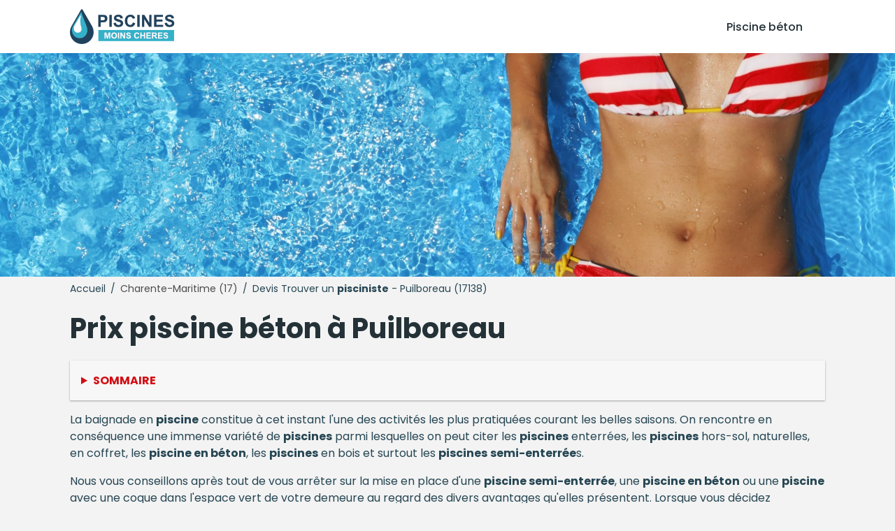

--- FILE ---
content_type: text/html; charset=utf-8
request_url: https://www.piscinesmoinscheres.com/trouver-un-pisciniste/charente-maritime/puilboreau-17138.html
body_size: 11274
content:
<!DOCTYPE html>
<html lang="fr">
<head>
<meta content="text/html; charset=utf-8" http-equiv="Content-Type"/>
<title>Devis et tarif pisciniste pas cher à Puilboreau (17138)| Construire sa piscine</title>
<meta content="Demandez votre devis gratuit et sans engagement tout de suite. Faites installer votre piscine béton à Puilboreau. Les meilleurs prix pour votre piscine en Charente-Maritime" name="description"/>
<meta content="IE=edge" http-equiv="X-UA-Compatible"/>
<meta content="width=device-width, initial-scale=1.0" name="viewport"/>
<meta content="index, follow, max-snippet:-1, max-image-preview:large, max-video-preview:-1" name="bingbot"/>
<link href="//fonts.googleapis.com" rel="dns-prefetch"/>
<link crossorigin="" href="https://fonts.gstatic.com/" rel="preconnect"/>
<link href="https://fonts.googleapis.com/css2?family=Poppins:wght@300;400;500;700&amp;display=swap" rel="stylesheet"/>
<link href="/apple-touch-icon.png" rel="apple-touch-icon" sizes="76x76"/>
<link href="/favicon-32x32.png" rel="icon" sizes="32x32" type="image/png"/>
<link href="/favicon-16x16.png" rel="icon" sizes="16x16" type="image/png"/>
<link color="#5bbad5" href="/safari-pinned-tab.svg" rel="mask-icon"/>
<meta content="#da532c" name="msapplication-TileColor"/>
<meta content="#ffffff" name="theme-color"/>
<link href="https://www.piscinesmoinscheres.com/trouver-un-pisciniste/charente-maritime/puilboreau-17138.html" hreflang="fr-BE" rel="alternate"/>
<link href="https://www.piscinesmoinscheres.com/trouver-un-pisciniste/charente-maritime/puilboreau-17138.html" hreflang="fr-CH" rel="alternate"/>
<link href="https://www.piscinesmoinscheres.com/trouver-un-pisciniste/charente-maritime/puilboreau-17138.html" hreflang="fr" rel="alternate"/>
<link href="https://www.piscinesmoinscheres.com/trouver-un-pisciniste/charente-maritime/puilboreau-17138.html" hreflang="x-default" rel="alternate"/>
<link href="/assets/styles/style.css" rel="stylesheet"/>
<link href="https://www.piscinesmoinscheres.com/trouver-un-pisciniste/charente-maritime/puilboreau-17138.html" rel="canonical"/>
<script type="application/ld+json">
  {
    "@context":"http://schema.org/",
    "@type":"BreadcrumbList",
    "itemListElement":[
      {
        "@type":"ListItem",
        "position":1,
        "item":{
          "@id":"https://www.piscinesmoinscheres.com",
          "name":"Piscine"
        }
      },
      {
        "@type":"ListItem",
        "position":2,
        "item":{
          "@id":"https://www.piscinesmoinscheres.com/trouver-un-pisciniste/",
          "name":"Piscine béton"
        }
      },
      {
        "@type":"ListItem",
        "position":3,
        "item":{
          "@id":"https://www.piscinesmoinscheres.com/trouver-un-pisciniste/charente-maritime/",
          "name":"Charente-Maritime"
        }
      },
      {
        "@type":"ListItem",
        "position":4,
        "item":{
          "@id":"https://www.piscinesmoinscheres.com/trouver-un-pisciniste/charente-maritime/puilboreau-17138.html",
          "name":"Puilboreau"
        }
      }
    ]
  }
  </script>
</head>
<body>
<header class="pro-header">
<div class="pro-header-container">
<input id="overlay-input" type="checkbox"/>
<div class="pro-header-logo neil" data-o="b'Lw=='">
<img alt="logo-piscinesmoinscheres.png" src="/assets/images/logo-piscinesmoinscheres.png" title="logo-piscinesmoinscheres.png"/>
</div>
<nav class="pro-header-nav">
<ul>
<li class="neil" data-o="b'Lw=='" title="Prix et devis d'une piscine pas chère">Piscine béton</li>
</ul>
</nav>
<label class="mobile-menu-icon" for="overlay-input"><span></span></label>
</div>
</header>
<main>
<div class="pro-hero">
<img alt="Profitez de votre piscine pas chère tout l'été" src="/assets/images/piscine-maillot-plaisir-1080.jpg"/>
</div>
<div class="pro-content">
<div class="breadcrumb">
<span class="neil" data-o="b'Lw=='" title="Les meilleurs devis pour faire installer ses trouver un pisciniste">Accueil</span> /
        
        <a href="/trouver-un-pisciniste/charente-maritime/" title="Les meilleurs tarifs pour faire installer sa piscine dans Charente-Maritime - Devis piscine">Charente-Maritime (17)</a> /
        <span>Devis Trouver un <strong>pisciniste</strong> - Puilboreau (17138)</span>
</div>
<div class="pro-page">
<h1 id="prix-piscine-beton">Prix <strong>piscine béton</strong> à Puilboreau</h1>
<details class="pro-toc-details">
<summary class="pro-toc-summary">Sommaire</summary>
<nav class="pro-toc"><ul><li class="pro-toc-l1"><a href="#prix-piscine-beton" title="Prix piscine béton à Puilboreau">Prix <strong>piscine béton</strong> à Puilboreau</a></li><li class="pro-toc-l2"><a href="#recapitulatif" title="Récapitulatif">Récapitulatif</a></li><li class="pro-toc-l2"><a href="#solution-partir-exemplaire-piscine" title="Sur quelle solution partir pour le bon exemplaire de piscine ?">Sur quelle solution partir pour le bon exemplaire de <strong>piscine</strong> ?</a></li><li class="pro-toc-l2"><a href="#type-piscine" title="Quel est le bon type de piscine ?">Quel est le bon type de <strong>piscine</strong> ?</a></li><li class="pro-toc-l3"><a href="#piscine-beton" title="La piscine en béton">La <strong>piscine en béton</strong></a></li><li class="pro-toc-l3"><a href="#piscine-polyester" title="La piscine en polyester">La <strong>piscine</strong> en polyester</a></li><li class="pro-toc-l3"><a href="#piscines-pieces-detachees-pretes-progresser" title="Les piscines en pièces détachées (ou prêtes à progresser)">Les <strong>piscines</strong> en pièces détachées (ou prêtes à progresser)</a></li><li class="pro-toc-l3"><a href="#piscine-sol" title="La piscine hors sol">La <strong>piscine</strong> hors sol</a></li><li class="pro-toc-l3"><a href="#piscine-semi-enterree" title="La piscine semi-enterrée">La <strong>piscine semi-enterrée</strong></a></li><li class="pro-toc-l3"><a href="#piscine-enterree-beton" title="La piscine enterrée (en béton)">La <strong>piscine enterrée</strong> (en béton)</a></li><li class="pro-toc-l2"><a href="#artisans-installateur-piscine-beton-proximite" title="Les artisans et installateur de piscine béton à proximité de Puilboreau">Les artisans et installateur de <strong>piscine béton</strong> à proximité de Puilboreau</a></li><li class="pro-toc-l2"><a href="#trancher-systeme-filtration-piscine" title="Comment trancher pour le bon système de filtration pour ma piscine ?">Comment trancher pour le bon système de filtration pour ma <strong>piscine</strong> ?</a></li><li class="pro-toc-l3"><a href="#filtre-diatomee" title="Le filtre à diatomée">Le filtre à diatomée</a></li><li class="pro-toc-l3"><a href="#filtre-sable" title="Le filtre à sable">Le filtre à sable</a></li><li class="pro-toc-l3"><a href="#filtre-zeolite" title="Le filtre à zéolite">Le filtre à zéolite</a></li><li class="pro-toc-l3"><a href="#filtre-verre-recycle" title="Le filtre à verre recyclé">Le filtre à verre recyclé</a></li><li class="pro-toc-l3"><a href="#systeme-traitement-ultra-violets" title="Le système de traitement aux ultra-violets">Le système de traitement aux ultra-violets</a></li><li class="pro-toc-l3"><a href="#filtre-cartouche" title="Le filtre à cartouche">Le filtre à cartouche</a></li><li class="pro-toc-l2"><a href="#prix-sortes-piscines-enterrees" title="Quels sont les prix des plusieurs sortes de piscines enterrées ?">Quels sont les prix des plusieurs sortes de <strong>piscines</strong> enterrées ?</a></li><li class="pro-toc-l2"><a href="#accomplir-estimation-piscine" title="Comment accomplir une estimation pour une piscine ?">Comment accomplir une estimation pour une <strong>piscine</strong> ?</a></li><li class="pro-toc-l2"><a href="#solution-partir-pisciniste" title="Sur quelle solution partir pour le bon pisciniste ?">Sur quelle solution partir pour le bon <strong>pisciniste</strong> ?</a></li><li class="pro-toc-l3"><a href="#bouche-oreille" title="Le bouche à oreille">Le bouche à oreille</a></li><li class="pro-toc-l3"><a href="#labels-federations" title="Les labels et les fédérations">Les labels et les fédérations</a></li><li class="pro-toc-l3"><a href="#prise-reference" title="La prise de référence">La prise de référence</a></li><li class="pro-toc-l3"><a href="#details-devis" title="Les détails du devis">Les détails du devis</a></li><li class="pro-toc-l3"><a href="#renseigner-situation-financiere" title="Se renseigner sur sa situation financière">Se renseigner sur sa situation financière</a></li><li class="pro-toc-l2"><a href="#utilisation-entretien-piscine" title="Qu'est-ce qui est nécessaire pour pour l'utilisation et l'entretien de sa piscine ?">Qu'est-ce qui est nécessaire pour pour l'utilisation et l'entretien de sa <strong>piscine</strong> ?</a></li><li class="pro-toc-l2"><a href="#veux-evaluation-gratuite-connaitre-prix-piscine-beton" title="Je veux une évaluation gratuite pour connaitre le bon prix pour ma piscine béton">Je veux une évaluation gratuite pour connaitre le bon prix pour ma <strong>piscine béton</strong></a></li></ul></nav>
</details>
<p>La baignade en <strong>piscine</strong> constitue à cet instant l'une des activités les plus pratiquées courant les belles saisons. On rencontre en conséquence une immense variété de <strong>piscines</strong> parmi lesquelles on peut citer les <strong>piscines</strong> enterrées, les <strong>piscines</strong> hors-sol, naturelles, en coffret, les <strong>piscine en béton</strong>, les <strong>piscines</strong> en bois et surtout les <strong>piscines</strong> <strong>semi-enterrée</strong>s.</p>
<p>Nous vous conseillons après tout de vous arrêter sur la mise en place d'une <strong>piscine semi-enterrée</strong>, une <strong>piscine en béton</strong> ou une <strong>piscine</strong> avec une coque dans l'espace vert de votre demeure au regard des divers avantages qu'elles présentent. Lorsque vous décidez d'aménager une <strong>piscine</strong>, il faut bien fatalement anticiper un prix adapté à votre projet.</p>
<p>C'est à ce moment que l'établissement d'un chiffrage pour votre <strong>piscine</strong> vous sera très utile. Dans le prolongement de cet article, nous vous donnerons toutes les renseignements inévitables sur l'installation d'une <strong>piscine semi-enterrée</strong>, une <strong>piscine</strong> avec une coque rigide ou un bien une <strong>piscine en béton</strong>, les équipements utilisés ainsi que le montant que cela pourrait vous coûter.</p>
<h2 id="recapitulatif">Récapitulatif</h2>
<div class="pro-table">
<table>
<thead>
<tr>
<th><strong>Modèle de piscine</strong></th>
<th><strong>Prix moyen</strong></th>
</tr>
</thead>
<tbody>
<tr><td>Piscine à monter</td><td>De 800 € à 15000 €</td></tr>
<tr><td>Piscine à coque</td><td>Entre 4500 € et 18500 €</td></tr>
<tr><td>Piscine <strong>semi-enterrée</strong></td><td>Entre 1000 € et 10000 €</td></tr>
<tr><td>Piscine en béton</td><td>À partir de 8000 €</td></tr>
</tbody>
</table>
</div>
<h2 id="solution-partir-exemplaire-piscine">Sur quelle solution partir pour le bon exemplaire de <strong>piscine</strong> ?</h2>
<p>Avant de travailler entreprendre une estimation pour votre future <strong>piscine</strong>, il faut identifier le choix de <strong>piscine</strong> qui convient vraiment bien à votre environnement. Il faut avoir à l'esprit vos attentes de même que les particularités de votre terrain :</p>
<ul class="pro-list">
<li>Les engins de chantier peuvent-ils accéder au site de votre <strong>piscine</strong> ?</li>
<li>Quelle est le type de sol sur lequel vous envisagez de p'lacer votre bassin ?</li>
<li>Quel est le relief de votre terrain ?</li>
<li>Est-ce que le coin de votre <strong>piscine</strong> dans votre jardin est pentu ? Peut-il être terrassé très simplement ?</li>
<li>Quelles sont les expositions possibles de votre <strong>piscine</strong> ?</li>
<li>Quelles sont les règles d'urbanisme en matière de composition de <strong>piscine</strong> de votre commune ?</li>
</ul>
<div class="pro-cta-prof">
<a class="pro-cta-prof-link" href="#pro-devis-form">Je trouve un <strong>pisciniste</strong> à Puilboreau</a>
</div>
<figure><img alt="Repos et bien-être autour de sa piscine en béton à Puilboreau (17138)" class="pro-page-image" loading="lazy" src="/assets/images/piscine-beton-repos-bien-etre.jpg" srcset="/assets/images/piscine-beton-repos-bien-etre.jpg 1080w,  /assets/images/piscine-beton-repos-bien-etre-480.jpg 480w" title="Repos et bien-être autour de sa piscine en béton à Puilboreau (17138)"/> <figcaption>Repos et bien-être autour de sa <strong>piscine en béton</strong> à Puilboreau (17138)</figcaption></figure>
<h2 id="type-piscine">Quel est le bon type de <strong>piscine</strong> ?</h2>
<p>On trouve quelques types de <strong>piscine</strong>. Chacunes a ses avantages et ses désavantages. Le décision dépend de vos restrictions mais aussi de votre enveloppe budgétaire. Vous aurez beau lire tous les articles que vous souhaitez, rien ne vaut les avis d'un <strong>piscinistes</strong> pour déterminer l'idée la meilleure pour votre projet de <strong>piscine</strong>. Faites faire des deux ou trois devis de <strong>piscine</strong> pour pouvoir confronter, étudier les solutions proposées et surtout évaluer les coûts d'élaboration de votre future <strong>piscine</strong>.</p>
<p>Voici un certains nombre de types de <strong>piscines</strong> classiques :</p>
<ul class="pro-list pro-list-titled">
<li>
<h3 id="piscine-beton">La <strong>piscine en béton</strong></h3>
<p>La <strong>piscine en béton</strong> est une valeur sûre si vous recherchez la qualité et la durabilité de votre bassin. Les <strong>piscines</strong> bétonnées sont souvent composées d'une dalle en béton, de murs en parpaing ou en béton projeté sur une armature métallique. Le bassin est alors revêtu d'un enduit de la teinte de votre choix, de carreaux ou d'un liner en pvc pour assurer l'étanchéité. Vous pouvez donc créer la <strong>piscine</strong> de vos rêves puisque toutes les formes sont possibles pour votre projet. Vous aurez alors une <strong>piscine</strong> maçonnée personnalisable, résistante et persistant. Faîtes élaborer une évaluation pour une <strong>piscine en béton</strong> au prix le plus juste à Puilboreau, vous ne le regretterez pas.</p>
</li>
<li>
<h3 id="piscine-polyester">La <strong>piscine</strong> en polyester</h3>
<p>Une <strong>piscine</strong> en polyester ou en acrylique est un bon choix. Ces <strong>piscines</strong> coque sont composées d'un seul bloc compact en polyester (ou acrylique) et de renforts. Elles sont donc très robustes et très rapide à installer. Il vous suffit d'avoir en tête le terrassement de l'emplacement et votre <strong>piscine</strong> coque certainement installée et raccordé en un certains nombre de temps. Vous serez par contre contraint dans la détermination de la forme de votre future <strong>piscine</strong>. Tout dépendra certainement des modèles de coque de <strong>piscine</strong> disponible dans le catalogue de votre <strong>pisciniste</strong>. La <strong>piscine</strong> coque est un excellent compromis d'un très bon rapport qualité prix pour bassin stable et très rapide à aménager.</p>
<p><a href="#pro-devis-form">Demandez un devis à un bon nombre de fois <strong>piscinistes</strong></a>, les prix peuvent amplement varier d'un choix de coque de <strong>piscine</strong> à l'autre.</p>
</li>
<li>
<h3 id="piscine-semi-enterree">La <strong>piscine semi-enterrée</strong></h3>
<p>La <strong>piscine semi-enterrée</strong> est le bon compromis parmi les <strong>piscines</strong> hors-sol et les <strong>piscines</strong> enterrées. Les <strong>piscines</strong> <strong>semi-enterrée</strong>s sont classiques à placer et conviennent aux budgets plus modestes. Les <strong>piscines</strong> <strong>semi-enterrée</strong> nécessitent tout de même un terrassement plus complet que les <strong>piscines</strong> hors-sol mais elles s'intègrent plus facilement dans votre espace vert. Ces bassins s'intègrent parfaitement sur des terrains pentus ou des espaces réduits ou pourquoi ne pas gagner de la place.</p>
<p>Encore une fois, la meilleure solution reste de consulter quelques <strong>piscinistes</strong> pour recevoir les bonnes solutions pour votre projet de <strong>piscine</strong> et recevoir le bon prix. Obtenez votre <a href="#pro-devis-form">Devis de <strong>piscine semi-enterrée</strong> gratuitement</a> et en de nombreux clics, ici.</p>
</li>
<li>
<h3 id="piscine-enterree-beton">La <strong>piscine enterrée</strong> (en béton)</h3>
<p>Si vous avez l'espace nécessaire dans votre demeure pour une belle <strong>piscine enterrée</strong>, le prix nécessaire et pas peur de travaux alors n'hésitez pas. La <strong>piscine enterrée</strong> en béton est l'exemplaire de <strong>piscine</strong> le plus courant et le plus apte à réaliser des bassins décoratifs et créatifs. De fait, vous disposez d'une liberté pratiquement infinie en ce qui concerne la forme, les tailles, les couleurs et l'aménagement d'une <strong>piscine enterrée</strong>. Consultez plusieurs professionnels pour chiffrer votre projet et recevoir les meilleurs devis de <strong>piscinistes</strong> à Puilboreau. <a href="#pro-devis-form">Cliquez ici pour obtenir aussitôt et sans obligation, trois devis des meilleurs experts</a> en Charente-Maritime.</p>
</li>
<li>
<h3 id="piscines-pieces-detachees-pretes-progresser">Les <strong>piscines</strong> en pièces détachées (ou prêtes à progresser)</h3>
<p>Les <strong>piscines</strong> en coffret sont des <strong>piscines</strong> préfabriquées et sont régulierement prévues pour être enterrée. Si vous êtes un minimum intéressé par le bricolage, vous pouvez opter pour une <strong>piscine</strong> en kit car il vous faudra assembler vous-même les multiples panneaux. Il vous faudra aussi de notions d'électricité, de plomberie et de maçonnerie. La <strong>piscine</strong> en kit n'est donc pas à la porté de tous ! Le principal avantages des <strong>piscines</strong> à monter est qu'elles ont un montant très raisonnable et un grand choix de forme. Pas besoin de devis pour votre <strong>piscine</strong> en coffret, c'est à vous de chercher l'excellent rapport qualité prix chez les <strong>piscinistes</strong>.</p>
</li>
<li>
<h3 id="piscine-sol">La <strong>piscine</strong> hors sol</h3>
<p>Les <strong>piscines</strong> hors sol est clairement la meilleure solution de facilité. Si vous n'êtes pas très attaché à la forme ou la durabilité de votre future <strong>piscine</strong>. Si vous privilégiez le prix, la facilité de p'ose et  rapidité de mise en eau, choisissez une <strong>piscine</strong> hors sol. Il vous restera à élire les qualités de finition et les éléments. Il existe évidemment :</p>
<dl>
<dt>Des <strong>piscines</strong> autoportantes, avec ou sans filtration, très fragiles mais indubitablement pas chères (accessible dès de nombreux dizaines d'euros)</dt>
<dt>Des <strong>piscines</strong> hors-sol avec une structure tubulaires. Plus rigide et solide mais aussi plus chères
      des <strong>piscines</strong> hors-sol en bois, plus durables et avec des systèmes de filtration complets à électrolyse.</dt>
<dt>Les <strong>piscines</strong> hors sol ne nécessitent pas de travaux de terrassement. Elles sont moins coûteuses les <strong>piscines</strong> enterrées et leur la mise en place est tellement plus facile.</dt>
</dl>
</li>
<li>
<div class="pro-cta-prof">
<a class="pro-cta-prof-link" href="#pro-devis-form">Je choisis un installateur de <strong>piscine</strong> près de Puilboreau</a>
</div>
</li>
<li>
<div class="pro-cta-box">
<div class="pro-cta-box-media">
<img alt="icone d'artisan faisant une estimation" src="/assets/images/base/artisan-profil-couleur.png"/>
</div>
<div class="pro-cta-box-content">
<h4>Devis la mise en place pour <strong>piscine béton</strong></h4>
<span>Rencontrez des pros !</span>
<a class="pro-cta-box-link" href="#pro-devis-form">Demande de devis</a>
<small>Gratuit / sans engagement</small>
</div>
</div>
</li>
</ul>
<h2 id="artisans-installateur-piscine-beton-proximite">Les artisans et installateur de <strong>piscine béton</strong> à proximité de Puilboreau</h2>
<div class="pro-artisan-cards">
<div class="pro-artisan-cards"><ul><li><div class="pro-artisan-card"><img alt="MB Piscines &amp; Services" src="/assets/images/artisans/default.png"/><div class="pro-artisan-card-details"><strong>MB Piscines &amp; Services</strong><div class="pro-rating"><span class="stars" data-stars="1.0"></span> (2)</div><div class="pro-artisan-address"><span>17138 Puilboreau</span>1kms</div></div></div></li><li><div class="pro-artisan-card"><img alt="Irrijardin Puilboreau" src="/assets/images/artisans/default.png"/><div class="pro-artisan-card-details"><strong>Irrijardin Puilboreau</strong><div class="pro-rating"><span class="stars" data-stars="4.5"></span> (53)</div><div class="pro-artisan-address"><span>17138 Puilboreau</span>2kms</div></div></div></li><li><div class="pro-artisan-card"><img alt="AQUILUS PISCINES &amp; SPAS LA ROCHELLE" src="/assets/images/artisans/default.png"/><div class="pro-artisan-card-details"><strong>AQUILUS PISCINES &amp; SPAS LA ROCHELLE</strong><div class="pro-rating"><span class="stars" data-stars="4.5"></span> (27)</div><div class="pro-artisan-address"><span>Proche de Puilboreau</span>3kms</div></div></div></li><li><div class="pro-artisan-card"><img alt="le piscinier du lignon" src="/assets/images/artisans/default.png"/><div class="pro-artisan-card-details"><strong>le piscinier du lignon</strong><div class="pro-rating"><span class="stars" data-stars="0.0"></span> (0)</div><div class="pro-artisan-address"><span>Proche de Puilboreau</span>4kms</div></div></div></li><li><div class="pro-artisan-card"><img alt="Swimform" src="/assets/images/artisans/default.png"/><div class="pro-artisan-card-details"><strong>Swimform</strong><div class="pro-rating"><span class="stars" data-stars="3.5"></span> (7)</div><div class="pro-artisan-address"><span>Proche de Puilboreau</span>5kms</div></div></div></li><li><div class="pro-artisan-card"><img alt="100% Piscines" src="/assets/images/artisans/default.png"/><div class="pro-artisan-card-details"><strong>100% Piscines</strong><div class="pro-rating"><span class="stars" data-stars="3.5"></span> (19)</div><div class="pro-artisan-address"><span>Proche de Puilboreau</span>6kms</div></div></div></li><li><div class="pro-artisan-card"><img alt="Select Piscines" src="/assets/images/artisans/default.png"/><div class="pro-artisan-card-details"><strong>Select Piscines</strong><div class="pro-rating"><span class="stars" data-stars="5.0"></span> (4)</div><div class="pro-artisan-address"><span>Proche de Puilboreau</span>7kms</div></div></div></li><li><div class="pro-artisan-card"><img alt="BLUE REVA Piscines" src="/assets/images/artisans/default.png"/><div class="pro-artisan-card-details"><strong>BLUE REVA Piscines</strong><div class="pro-rating"><span class="stars" data-stars="0.0"></span> (0)</div><div class="pro-artisan-address"><span>Proche de Puilboreau</span>8kms</div></div></div></li><li><div class="pro-artisan-card"><img alt="Res'Eau Tech Piscine" src="/assets/images/artisans/default.png"/><div class="pro-artisan-card-details"><strong>Res'Eau Tech Piscine</strong><div class="pro-rating"><span class="stars" data-stars="3.0"></span> (3)</div><div class="pro-artisan-address"><span>Proche de Puilboreau</span>9kms</div></div></div></li><li><div class="pro-artisan-card"><img alt="Procopi" src="/assets/images/artisans/default.png"/><div class="pro-artisan-card-details"><strong>Procopi</strong><div class="pro-rating"><span class="stars" data-stars="3.5"></span> (2)</div><div class="pro-artisan-address"><span>Proche de Puilboreau</span>10kms</div></div></div></li></ul></div>
</div>
<figure><img alt="Devis d'une piscine en béton - Meilleur prix piscine" class="pro-page-image" loading="lazy" src="/assets/images/devis-gratuit-piscine-beton.jpg" srcset="/assets/images/devis-gratuit-piscine-beton.jpg 1080w,  /assets/images/devis-gratuit-piscine-beton-480.jpg 480w" title="Devis d'une piscine en béton - Meilleur prix piscine"/> <figcaption>Devis d'une <strong>piscine en béton</strong> - Meilleur prix <strong>piscine</strong></figcaption></figure>
<h2 id="trancher-systeme-filtration-piscine">Comment trancher pour le bon système de filtration pour ma <strong>piscine</strong> ?</h2>
<p>Un bon système de filtration vous permet de maintenir une eau claire et saine pour votre <strong>piscine</strong> en éliminant efficacement les impuretés. On voit plusieurs sortes de système de filtration éco responsables, faciles d'entretien ou parfaitement autonomes adaptées au besoin de chaque utilisateur. Pour éliminer les bactéries et les impuretés tels la terre, les feuilles et prévenir les algues, chaque <strong>piscine</strong> doit se doter d'un système de filtration et de recyclage de l'eau.</p>
<p>L'eau est aspirée depuis les bouches d'aspiration (appelées skimmers) et la bonde de fond par la pompe et dirigée vers le système de filtration pour éliminer les particules et les impuretés. Le filtre est fréquemment composé d'une énorme cuve contenant multiples équipements filtrants. La qualité de la filtration de l'eau dépend donc du décision du type de filtrations et de la finesse des filtres.</p>
<ul class="pro-list pro-list-titled">
<li>
<h3 id="filtre-diatomee">Le filtre à diatomée</h3>
<p>La diatomite est une poudre blanche issue du broyage d'une roche provenant de la fossilisation d'algues microscopiques unicellulaire, les diatomées. Le filtre est alors rempli de micro-organismes aquatiques d'une grande finesse de filtration (entre 2 à 5 microns) et assure la meilleure filtration possible pour votre <strong>piscine</strong>. C'est l'une des filtrations les plus performantes du marché et son utilisation limite l'usage de produits chimique. Par contre, les filtres à diatomée coûtent à peu près 40% plus coûteux que les autres types de filtration (500 à 1.000 €) et demandent un entretien assez contraignant.</p>
</li>
<li>
<h3 id="filtre-verre-recycle">Le filtre à verre recyclé</h3>
<p>Le verre recyclé se situe entre la filtration au sable et les système à base de zéolite. La finesse de la filtration dépend du diamètre des particules de verres pilés. On se situe habituellement aux abords de 5 microns. L'autre plus du verre pilé est sa capacité à résister au biofilm et éviter en conséquence l'encrassement du filtre. Le biofilm est une substance gluante créée par accumulation de bactéries sur les média filtrant qui réduit l'efficacité du filtre par l'agglomération de sable ou de zéolite. C'est une solution intéressante car on reste sur un coût intermédiaire entre le coût du sable et celui de la zéolite.</p>
</li>
<li>
<h3 id="filtre-cartouche">Le filtre à cartouche</h3>
<p>Les filtres à cartouche sont destinés aux toutes petites <strong>piscines</strong>. Les cartouches filtrent les impuretées au travers de grille en matière végétales ou synthétiques. Les filtres à cartouche sont donc en permanence écologiques et faciles à entretenir. Il est possible des rincer régulièrement pour enlever les impuretés et les poussières. Ils ont néanmoins une durée de vie de quelques mois et nécessitent d'être remplacés régulièrement pour garantir un bon filtrage et un eau propre. Le système de filtration à cartouche est très abordable (entre 150 et 600€) et les cartouches coûtent entre 20 et 40€ par cartouche.</p>
</li>
<li>
<div class="pro-cta-prof">
<a class="pro-cta-prof-link" href="#pro-devis-form">Je choisis un installateur de <strong>piscine</strong> près de Puilboreau</a>
</div>
</li>
<li>
<h3 id="filtre-zeolite">Le filtre à zéolite</h3>
<p>La filtration à zéolite est un bon complément pour votre système de filtration à sable. La zéolite fonctionne sur le mêm principe que la filtration à sable et peut donc être utilisée dans votre système actuel de filtrage sans tout changer. La zéolite est simplement un cristal naturel qui résiste vraiment bien à l'eau dure ou au calcaire. Le principe de filtration est le même que le sable avec l'eau aspirée par la pompe qui traverse le minerai pour en filtrer les impuretées. La finesse de filtration de la zéolite est à peu près équivalente à celle de la diatomée. En matière de coût, s'il n'y a rien a changé à votre système de filtrage, la zéolite est par contre trois fois plus chère que le sable.</p>
</li>
<li>
<h3 id="systeme-traitement-ultra-violets">Le système de traitement aux ultra-violets</h3>
<p>La filtration par ultraviolets est un système durable de filtration basé sur le rayonnement uv et l'ozone. Il s'agit d'un système de filtration neutre qui permet de se passer de chlore. C'est donc une très bonne solution pour les personnes les plus sensibles. Ce système de filtration permet de désinfecter et de purifier l'eau de manière naturelle. Le coût est tout à fait raisonnable. Comptez en 300 et 1000€</p>
</li>
<li>
<h3 id="filtre-sable">Le filtre à sable</h3>
<p>La système de filtration à sable est le plus courant dans les <strong>piscines</strong> en Charente-Maritime. L'eau aspirée par la pompe traverse un lit de sable qui retient les particules en suspension. Sa finesse de filtration est moins nécessaire (de 20 à 50 microns) que la diatomée mais il est très peu coûteux. Sa succès de filtration peut être améliorée en y ajoutant des floculants ou d'autres médias filtrants tels que la zéolite ou le verre pilé. Le coût d'un système filtrant à sable est tout à fait raisonnable et se situe aux environs de 100 et 400 €.</p>
</li>
</ul>
<div class="pro-cta-box">
<div class="pro-cta-box-media">
<img alt="icone d'artisan faisant un devis" src="/assets/images/base/artisan-profil-couleur.png"/>
</div>
<div class="pro-cta-box-content">
<h4>Devis possession pour <strong>piscine béton</strong></h4>
<span>Rencontrez des pros !</span>
<a class="pro-cta-box-link" href="#pro-devis-form">Demande de devis</a>
<small>Gratuit / sans vous engager</small>
</div>
</div>
<h2 id="prix-sortes-piscines-enterrees">Quels sont les prix des plusieurs sortes de <strong>piscines</strong> enterrées ?</h2>
<p>La <strong>piscine enterrée</strong> est le meilleure décision de <strong>piscine</strong> si vous avez le prix nécessaire. Comme nous l'avons vu, les <strong>piscines</strong> enterrées sont solides, durables et très décoratifs. On distingue trois types de <strong>piscines</strong> enterrées :</p>
<ul class="pro-list">
<li>La <strong>piscine</strong> maçonnée.</li>
<li>La <strong>piscine à coque</strong>,</li>
<li>La <strong>piscine enterrée</strong> en coffret</li>
</ul>
<p>La <strong>piscine à coque</strong> est composée de fibre  vitré et de résine, d'acrylique ou de polyester. Vous êtes contraint par la forme des coques ouverts mais les <strong>piscines</strong> à coque ne nécessitent pas de gros travaux (hormis le terrassement). Vous devez donc juste avoir à l'esprit à l'avance votre terrain et prévoir les systèmes de filtration avant l'implantation de la coque. Selon la complication du chantier et la qualité du polyester de la coque que vous avez choisi, le prix de la <strong>piscine à coque</strong> varie de 10 000 à 30 000 euros.</p>
<p>La <strong>piscine enterrée</strong> à monter se compose d'une structure rigide à grimper, d'un revêtement étanche (type liner), et d'un système de filtration. Elle est quelquefois habillée avec des panneaux modulaires ou des coffrages en bois ou pvc la différence de prix provient de l'habillage de la <strong>piscine</strong>. Il faut compter un prix de p'ratiquement 10 000 euros pour une <strong>piscine enterrée</strong> à panneaux modulaires. Prévoyez plutôt 15 000 euros si vous choisissez un coffrage modulaire. Les prix varient bien sûr en fonction des finitions et des composants choisis : acier, résine, béton ou encore aluminium.</p>
<div class="pro-cta-prof">
<a class="pro-cta-prof-link" href="#pro-devis-form">Je trouve un professionnel <strong>piscine</strong> à proximité de Puilboreau</a>
</div>
<p>La <strong>piscine</strong> maçonnée en béton reste la <strong>piscine</strong> la plus prisée. Elle s'adapte à toutes les formes et reste la plus persistant. La <strong>piscine en béton</strong> enterrée est par conséquent la plus onéreuse que les autres <strong>piscines</strong> et un peu plus compliqué à mettre en place. Vous devez interroger un bon <strong>pisciniste</strong> pour éviter les déconvenus. Le coût est ainsi plus élevé que les autres types de <strong>piscine</strong>. Vous pouvez avoir une <strong>piscine</strong> en parpaing et béton coulé de moins de 10m2 (sans formalité ni dépôt de demande de travaux) à partir de 10 000 euros. Il vous faudra compte le triple pour une <strong>piscine</strong> peu plus grande en béton projeté.</p>
<p>Soyez fixé en demandant votre devis personnalisé pour votre future <strong>piscine</strong>. C'est gratuit et sans engagement ! <a href="#pro-devis-form">Je demande mon devis gratuit</a></p>
<figure><img alt="Piscine enterrée ou semi-enterrée béton" class="pro-page-image" loading="lazy" src="/assets/images/piscine-semi-enterree-devis-jardin.jpg" srcset="/assets/images/piscine-semi-enterree-devis-jardin.jpg 1080w,  /assets/images/piscine-semi-enterree-devis-jardin-480.jpg 480w" title="Piscine enterrée ou semi-enterrée béton"/> <figcaption>Piscine enterrée ou <strong>semi-enterrée</strong> béton</figcaption></figure>
<h2 id="accomplir-estimation-piscine">Comment accomplir une estimation pour une <strong>piscine</strong> ?</h2>
<p>Les prix pour la constitution d'une <strong>piscine hors-sol</strong> sont compris entre 2000 € et 10 000 €. Pour la construction d'une <strong>piscine</strong> à monter, les tarifs vont de 4 000 € à 15 000 €. En ce qui concerne le tarif d'une <strong>piscine béton</strong> enterrée de taille standard (supérieur à 10m2), il vous faut compter entre 25 000 € et 100 000 €.</p>
<p>Les budgets pour construire une <strong>piscine</strong> varient donc un paquet en fonction du choix de <strong>piscine</strong> mais aussi des experts à qui vous allez élaborer appel. La meilleur façon de trouver les bons professionnels en Charente-Maritime pour préparer fabriquer une belle <strong>piscine</strong> à Puilboreau est de demander de multiple devis et d'examiner les offres.</p>
<p>Si vous ne connaissez les bons <strong>piscinistes</strong> en Charente-Maritime, le plus simple est de remplir le formulaire gratuit de <a href="#pro-devis-form">Demande de devis de <strong>piscine</strong> sur notre site en cliquant ici</a>. Vous obtiendrez immédiatement et sans aucun engagement de votre part, 3 devis des meilleurs experts de Puilboreau et des environs.</p>
<h2 id="solution-partir-pisciniste">Sur quelle solution partir pour le bon <strong>pisciniste</strong> ?</h2>
<p>La structure d'une <strong>piscine</strong> dans l'espace vert de sa résidence est un vrai projet familial. Un belle <strong>piscine enterrée</strong> représente un tarif conséquent, des travaux tantôt lourds et un investissement à long terme. Il vous faut donc choisir l'excellent <strong>pisciniste</strong> pour votre future <strong>piscine</strong>. Voici les quelques points à vérifier durant votre sélection du professionnels qui va réaliser votre bassin :</p>
<ul class="pro-list pro-list-titled">
<li>
<h3 id="renseigner-situation-financiere">Se renseigner sur sa situation financière</h3>
<p>Il se crée des centaines d'entreprises du bâtiments chaque année et des milliers d'artisan s'installent à leur compte. Vous devez donc prendre quelques précautions quand vous choisissez un expert pour votre <strong>piscine</strong>. N'hésitez pas à vérifier la santé financière de votre <strong>piscinistes</strong> pour vous garantir qu'il n'a pas de gros problème et que votre projet sera bien terminé ! Vous pouvez déja prendre plusieurs renseignements sur societe.com</p>
</li>
<li>
<h3 id="details-devis">Les détails du devis</h3>
<p>Un bon experts vous fera une évaluation très détaillé . Le devis doit préciser l'ensemble de trucs liés au chantier d'élaboration de votre future <strong>piscine</strong> tel que la date de livraison, le calendrier d'élaboration de votre <strong>piscine</strong>, la liste exhaustive des travaux compris dans le devis (les travaux de terrassement sont-ils inclus ? Le remblaiement est il compris ?). Le <strong>pisciniste</strong> doit vous offrir les détails des finitions tels que les couleurs des enduits du fond de la <strong>piscine</strong>, des murs, les types de margelles, le type du coffre de filtration, etc…</p>
</li>
<li>
<div class="pro-cta-prof">
<a class="pro-cta-prof-link" href="#pro-devis-form">Je choisis mon <strong>pisciniste</strong> à Puilboreau</a>
</div>
</li>
<li>
<h3 id="prise-reference">La prise de référence</h3>
<p>Prendre des références d'anciens clients reste une valeur sûre pour vous consoler sur le professionnalisme des <strong>piscinistes</strong> que vous avez trouvé en Charente-Maritime. N'hésitez pas demander les coordonnées des précédentes clients de votre <strong>pisciniste</strong>. Vous aurez de précieux avis sur la qualité du travail réalisé, la tenue de la <strong>piscine</strong> sur la durée de même que les éventuels problèmes qui seraient survenus sur les précédents chantiers. Demandez aussi des photos des différentes réalisations de votre <strong>pisciniste</strong> dans les bords de Puilboreau</p>
</li>
<li>
<h3 id="bouche-oreille">Le bouche à oreille</h3>
<p>Consultez votre entourage et vos amis qui possèdent déjà une <strong>piscine</strong>. Le bouche à oreille est souvent le top conseiller. Privilégié un spécialiste disponible, à l'écoute et qui se déplace chez vous pour étudier votre projet en tenant compte des limitations de votre terrain. Enfin, à prestations égales, privilégiez la proximité car vous pourrez avoir besoin  par la suite d'avis ou d'un contrat d'entretien.</p>
</li>
<li>
<h3 id="labels-federations">Les labels et les fédérations</h3>
<p>Tous les bons experts de la <strong>piscine</strong> n'adhèrent pas à une fédération de <strong>piscinistes</strong> et n'ont pas automatiquement de labels. Vous pouvez trouver de très bons artisans <strong>piscinistes</strong> très sérieux et compétents. Si vous ne connaissez pas de bons artisans locaux, vous pouvez vous reposer sur le labels tels que pro<strong>piscine</strong>, quali<strong>piscine</strong>, certi<strong>piscine</strong> ou sur la ffp (fédération des spécialistes de la <strong>piscine</strong>). Tous les adhérents disposent de garanties décennales, de responsabilité civile professionnelle et d'information à jour. Les références des clients précédents à Puilboreau</p>
</li>
</ul>
<p>Un bon <strong>pisciniste</strong> est un technicien ouvert et disponible. Il doit venir vous rencontrer chez vous et donner une réponse à toutes vos matières. Si vous prenez une marque ou un artisan local, il vous conseillera sur les réglementations pour réaliser votre <strong>piscine</strong> à Puilboreau que ce soit sur les règles d'urbanisme (plu) ou les restrictions locales.</p>
<h2 id="utilisation-entretien-piscine">Qu'est-ce qui est nécessaire pour pour l'utilisation et l'entretien de sa <strong>piscine</strong> ?</h2>
<p>Une fois votre <strong>piscine</strong> réalisée, il ne vous reste plus qu'à assurer un bon entretien pour la maintenir dans les meilleurs situations et lui garantir une longue durée de vie. Vous devrez tout avant tout posséder l'instrument de base :</p>
<ul class="pro-list">
<li>Les bandelettes de tests pour mesurer la dureté de votre eau de même que son ph. vous devrez aussi selon les résultats ajouter un certains nombre de produits pour corriger les taux d'acidité ou de calcaire. Vous trouverez tous les produits nécessaires chez votre <strong>pisciniste</strong>, dans les magasins spécialisés en <strong>piscine</strong> ou dans les grandes surfaces de bricolage</li>
<li>Le thermomètre. C'est l'achat plaisir pour mesurer la température de votre eau et vous réjouir tous les jours de l'augurer augmenter !</li>
<li>L'épuisette pour retirer les plus grosses saletées flottantes ou au fond de la <strong>piscine</strong> si vous y ajoutez un manche (télescopique ou pas).</li>
<li>Le balai brosse pour décoller les saletés du fond de la <strong>piscine</strong> et brosser la ligne d'eau</li>
<li>Le robot manuel ou automatique pour aspirer les éléments déposés au fond de la <strong>piscine</strong> et économiser une eau cristalline</li>
</ul>
<div class="pro-page-form mt-1 mb-1" id="pro-devis-form">
<h2 id="veux-evaluation-gratuite-connaitre-prix-piscine-beton">Je veux une évaluation gratuite pour connaitre le bon prix pour ma <strong>piscine béton</strong></h2>
<div class="pro-form-header">
<h4>Obtenez un chiffrage gratuit et sans obligation en de nombreux clics </h4>
<span class="pro-cta-icon">👇</span>
</div>
<div id="v01d91d9d9bd"></div>
</div>
<div class="pro-city-nearest">
<span class="pro-city-nearest-title">
            Trouver d'autres installateurs de <strong>piscine</strong> autour de Puilboreau
          </span>
<div class="pro-city-nearest-box">
<ul class="pro-cities">
<li><a href="/trouver-un-pisciniste/charente-maritime/la-rochelle-17000.html">La Rochelle</a></li>
<li><a href="/trouver-un-pisciniste/charente-maritime/saintes-17100.html">Saintes</a></li>
<li><a href="/trouver-un-pisciniste/charente-maritime/rochefort-17300.html">Rochefort</a></li>
<li><a href="/trouver-un-pisciniste/charente-maritime/royan-17200.html">Royan</a></li>
<li><a href="/trouver-un-pisciniste/charente-maritime/aytre-17440.html">Aytré</a></li>
<li><a href="/trouver-un-pisciniste/charente-maritime/tonnay-charente-17430.html">Tonnay-Charente</a></li>
<li><a href="/trouver-un-pisciniste/charente-maritime/saint-jean-angely-17400.html">Saint-Jean-d'Angély</a></li>
<li><a href="/trouver-un-pisciniste/charente-maritime/perigny-17180.html">Périgny</a></li>
<li><a href="/trouver-un-pisciniste/charente-maritime/lagord-17140.html">Lagord</a></li>
<li><a href="/trouver-un-pisciniste/charente-maritime/saujon-17600.html">Saujon</a></li>
<li><a href="/trouver-un-pisciniste/charente-maritime/saint-pierre-oleron-17310.html">Saint-Pierre-d'Oléron</a></li>
<li><a href="/trouver-un-pisciniste/charente-maritime/surgeres-17700.html">Surgères</a></li>
<li><a href="/trouver-un-pisciniste/charente-maritime/chatelaillon-plage-17340.html">Châtelaillon-Plage</a></li>
<li><a href="/trouver-un-pisciniste/charente-maritime/nieul-sur-mer-17137.html">Nieul-sur-Mer</a></li>
<li><a href="/trouver-un-pisciniste/charente-maritime/marennes-17320.html">Marennes</a></li>
<li><a href="/trouver-un-pisciniste/charente-maritime/puilboreau-17138.html">Puilboreau</a></li>
<li><a href="/trouver-un-pisciniste/charente-maritime/dompierre-sur-mer-17139.html">Dompierre-sur-Mer</a></li>
<li><a href="/trouver-un-pisciniste/charente-maritime/saint-georges-de-didonne-17110.html">Saint-Georges-de-Didonne</a></li>
<li><a href="/trouver-un-pisciniste/charente-maritime/marans-17230.html">Marans</a></li>
<li><a href="/trouver-un-pisciniste/charente-maritime/la-tremblade-17390.html">La Tremblade</a></li>
<li><a href="/trouver-un-pisciniste/charente-maritime/saint-xandre-17138.html">Saint-Xandre</a></li>
<li><a href="/trouver-un-pisciniste/charente-maritime/pons-17800.html">Pons</a></li>
<li><a href="/trouver-un-pisciniste/charente-maritime/fouras-17450.html">Fouras</a></li>
<li><a href="/trouver-un-pisciniste/charente-maritime/saint-palais-sur-mer-17420.html">Saint-Palais-sur-Mer</a></li>
<li><a href="/trouver-un-pisciniste/charente-maritime/le-chateau-oleron-17480.html">Le Château-d'Oléron</a></li>
<li><a href="/trouver-un-pisciniste/charente-maritime/vaux-sur-mer-17640.html">Vaux-sur-Mer</a></li>
<li><a href="/trouver-un-pisciniste/charente-maritime/angoulins-17690.html">Angoulins</a></li>
<li><a href="/trouver-un-pisciniste/charente-maritime/aigrefeuille-aunis-17290.html">Aigrefeuille-d'Aunis</a></li>
<li><a href="/trouver-un-pisciniste/charente-maritime/sainte-soulle-17220.html">Sainte-Soulle</a></li>
<li><a href="/trouver-un-pisciniste/charente-maritime/saint-georges-oleron-17190.html">Saint-Georges-d'Oléron</a></li>
<li><a href="/trouver-un-pisciniste/charente-maritime/jonzac-17500.html">Jonzac</a></li>
<li><a href="/trouver-un-pisciniste/charente-maritime/chaniers-17610.html">Chaniers</a></li>
<li><a href="/trouver-un-pisciniste/charente-maritime/bourcefranc-le-chapus-17560.html">Bourcefranc-le-Chapus</a></li>
<li><a href="/trouver-un-pisciniste/charente-maritime/echillais-17620.html">Échillais</a></li>
<li><a href="/trouver-un-pisciniste/charente-maritime/sainte-marie-de-re-17740.html">Sainte-Marie-de-Ré</a></li>
<li><a href="/trouver-un-pisciniste/charente-maritime/dolus-oleron-17550.html">Dolus-d'Oléron</a></li>
<li><a href="/trouver-un-pisciniste/charente-maritime/montendre-17130.html">Montendre</a></li>
<li><a href="/trouver-un-pisciniste/charente-maritime/arvert-17530.html">Arvert</a></li>
</ul>
</div>
</div>
</div>
</div>
</main>
<footer>
<div class="kro-footer">
<p>PiscinesMoinsCheres.com - Votre <strong>piscine</strong> à bas prix partout en France - © Copyright 2022</p>
<ul class="footer-links">
<li><a href="https://www.piscinesmoinscheres.com/conseils">Conseils <strong>piscine</strong></a></li>
</ul>
</div>
</footer>
<script src="/assets/scripts/script.min.js"></script>
<script async="" src="https://www.viteundevis.com/01d91d9d9b/1369/44/"></script>
</body>
</html>